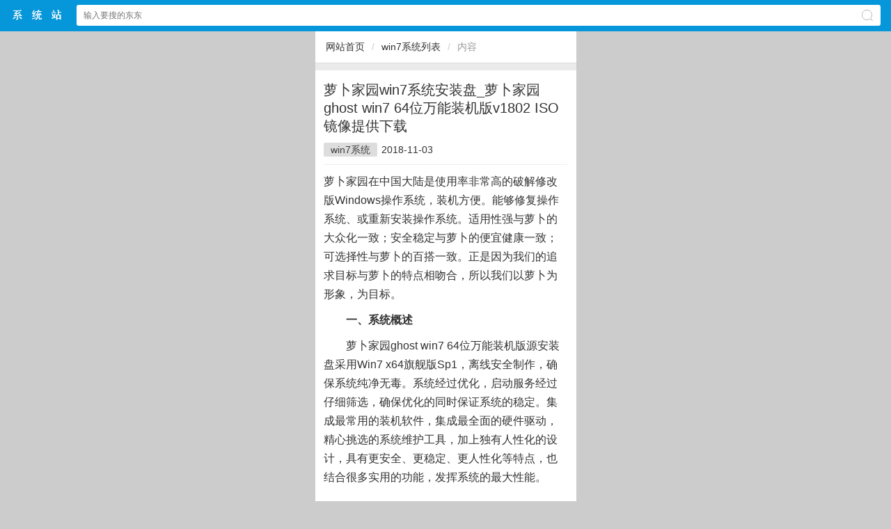

--- FILE ---
content_type: text/html
request_url: http://m.win1064.cn/win7/win7down-155.html
body_size: 26756
content:
<!DOCTYPE HTML> <html><head><meta charset="gb2312" /><meta id="viewport" name="viewport" content="width=device-width, initial-scale=1.0, minimum-scale=1.0, maximum-scale=1.0, user-scalable=no" /><meta content="telephone=no" name="format-detection" /><meta http-equiv="Cache-Control" content="no-transform " /><meta http-equiv="Cache-Control" content="no-siteapp" /><meta name="apple-mobile-web-app-capable" content="yes" /><meta name="applicable-device" content="mobile" /><title>萝卜家园win7系统安装盘_萝卜家园ghost win7 64位万能装机版v1802 ISO镜像提供下载|win10下载站</title><meta name="keywords" content="萝卜家园ghost win7 64位万能装机版V2018.02" /><meta name="description" content="萝卜家园ghost win7 64位万能装机版源安装盘采用Win7 x64旗舰版Sp1，离线安全制作，确保系统纯净无毒。系统经过优化，启动服务经过仔细筛选，确保优化的同时保证系统的稳定。集成最常用的装机软件，集成最全面的硬件驱动，精心挑选的系统维护工具，加上独有人性化的设计，具有更安全、更稳定、更人性化等特点，也结合很多实用的功能，发挥系统的最大性能。" /><link rel="stylesheet" type="text/css" href="/sc/css/rbase.css" /><script type="text/javascript" src="/sc/js/jquery-2.0.3.min.js"></script><script type="text/javascript" src="/sc/js/slick.min.js"></script><link rel="stylesheet" type="text/css" href="/sc/js/slick.min.css" /><script type="text/javascript" src="/sc/js/global.js"></script><link rel="stylesheet" type="text/css" href="/sc/css/article.css" /></head><body><header class="header"><div class="dom acc"><a href="/" class="logo">win10下载站中文网站</a><form action="/search.aspx" method="get" onsubmit="return chk_search();" accept-charset="GBK" onsubmit="document.charset='GBK';"><input type="text" id="key" name="keyboard" value="" placeholder="输入要搜的东东" class="text" /><span class="ico2search"></span><input type="submit" class="submit pa db" value="搜索" /></form></div></header><div style="height:45px;"></div><script>//搜索检测function chk_search(){var key=$('#key').val();if(key==''){alert('搜索关键词');return false;}return true;}</script><div class='ways mb10 acc'><a href='/'>网站首页</a><i>/</i><a href='/win7xitong.html'>win7系统列表</a><i>/</i><b>内容</b></div><div class="detail"><h1 class="h1">萝卜家园win7系统安装盘_萝卜家园ghost win7 64位万能装机版v1802 ISO镜像提供下载</h1><div class="attr"><a href='/win7xitong.html'>win7系统</a><span>2018-11-03</span><span class="hide">阅读(11)</span></div><div class="content acc mt10"><div>萝卜家园在中国大陆是使用率非常高的破解修改版Windows操作系统，装机方便。能够修复操作系统、或重新安装操作系统。适用性强与萝卜的大众化一致；安全稳定与萝卜的便宜健康一致；可选择性与萝卜的百搭一致。正是因为我们的追求目标与萝卜的特点相吻合，所以我们以萝卜为形象，为目标。</div><script type='text/javascript' src='/js/insertad.js'></script><p class="MsoNormal" style="text-indent:2em;">
	<strong>一、系统概述</strong> 
</p>
<p class="MsoNormal" style="text-indent:2em;">
	萝卜家园ghost win7 64位万能装机版源安装盘采用Win7 x64旗舰版Sp1，离线安全制作，确保系统纯净无毒。系统经过优化，启动服务经过仔细筛选，确保优化的同时保证系统的稳定。集成最常用的装机软件，集成最全面的硬件驱动，精心挑选的系统维护工具，加上独有人性化的设计，具有更安全、更稳定、更人性化等特点，也结合很多实用的功能，发挥系统的最大性能。
</p>
<p class="MsoNormal" style="text-indent:2em;">
	<br>
</p>
<p class="MsoNormal" style="text-indent:2em;">
	<strong>二、系统特点</strong> 
</p>
<p class="MsoNormal" style="text-indent:2em;">
	1、集成vb、vc++ 2005、2008、2010运行库库支持文件，确保绿色软件均能正常运行；
</p>
<p class="MsoNormal" style="text-indent:2em;">
	2、安装日期数字模式命名计算机，不会出现重复，无需记忆；
</p>
<p class="MsoNormal" style="text-indent:2em;">
	3、系统经严格查杀：无木马程序、无病毒、无流氓软件及相关插件；
</p>
<p class="MsoNormal" style="text-indent:2em;">
	4、安装过程中自动删除可能存在于各分区下的灰鸽子、磁碟机以及AUTORUN病毒；
</p>
<p class="MsoNormal" style="text-indent:2em;">
	5、智能判断并全静默安装，amd双核补丁及驱动优化程序，让cpu发挥更强性能，更稳定；
</p>
<p class="MsoNormal" style="text-indent:2em;">
	6、首次登陆桌面，后台自动判断和执行清理目标机器残留的病毒信息，以杜绝病毒残留；
</p>
<p class="MsoNormal" style="text-indent:2em;">
	7、使用了智能判断，自动卸载多余SATA/RAID/SCSI设备驱动及幽灵硬件；
</p>
<p class="MsoNormal" style="text-indent:2em;">
	8、集合微软JAVA虚拟机IE插件，增强浏览网页时对JAVA程序的支持；
</p>
<p class="MsoNormal" style="text-indent:2em;">
	9、集成DX9最新版，MSJAVA虚拟机，microsoft
update控件和WGA认证；
</p>
<p class="MsoNormal" style="text-indent:2em;">
	10、支持IDE、SATA光驱启动恢复安装，支持WINDOWS下安装，支持PE下安装；
</p>
<p class="MsoNormal" style="text-indent:2em;">
	11、通过数台不同硬件型号计算机测试安装均无蓝屏现象，硬件完美驱动；
</p>
<p class="MsoNormal" style="text-indent:2em;">
	12、未经数字签名的驱动可以免去人工确认，使这些驱动在进桌面之前就能自动安装好；
</p>
<p class="MsoNormal" style="text-indent:2em;">
	13、支持新型号主板开启SATA
AHCI/RAID安装，支持I5、I7平台；
</p>
<p class="MsoNormal" style="text-indent:2em;">
	14、自动安装 AMD/Intel 双核 CPU 驱动和优化程序，发挥新平台的最大性能。
</p>
<p class="MsoNormal" style="text-indent:2em;">
	<br>
</p>
<p class="MsoNormal" style="text-indent:2em;">
	<strong>三、系统优化</strong> 
</p>
<p class="MsoNormal" style="text-indent:2em;">
	1、安装驱动时不搜索Windows
Update；
</p>
<p class="MsoNormal" style="text-indent:2em;">
	2、禁用搜索助手并使用高级搜索；
</p>
<p class="MsoNormal" style="text-indent:2em;">
	3、不加载多余的DLL文件；
</p>
<p class="MsoNormal" style="text-indent:2em;">
	4、用户帐户：无新建用户，仅保留administrator，密码为空；
</p>
<p class="MsoNormal" style="text-indent:2em;">
	5、关闭错误报告，关闭自动更新；
</p>
<p class="MsoNormal" style="text-indent:2em;">
	6、优化磁盘检索，提高硬盘访问性能；
</p>
<p class="MsoNormal" style="text-indent:2em;">
	7、加快“网上邻居”共享速度；取消不需要的网络服务组件；
</p>
<p class="MsoNormal" style="text-indent:2em;">
	8、加快菜单显示速度；启用DMA传输模式；
</p>
<p class="MsoNormal" style="text-indent:2em;">
	9、严格查杀系统的木马与插件，确保系统纯净无毒；
</p>
<p class="MsoNormal" style="text-indent:2em;">
	10、停止磁盘空间不足警告；
</p>
<p class="MsoNormal" style="text-indent:2em;">
	11、修改QoS数据包调度程序，加快上网速度；
</p>
<p class="MsoNormal" style="text-indent:2em;">
	12、禁用杀毒，防火墙，自动更新提醒；
</p>
<p class="MsoNormal" style="text-indent:2em;">
	13、修改注册表减少预读取、减少进度条等待时间。
</p>
<p class="MsoNormal" style="text-indent:2em;">
	<br>
</p>
<p class="MsoNormal" style="text-indent:2em;">
	<strong>四、系统安装图</strong> 
</p>
<div align="center">
	<img src="http://www.win1064.cn/upload/win7down/win7down_0903061407_1.jpg" alt="萝卜家园ghost win7 64位万能装机版V2018.02" align="middle"> 
</div>
<p class="MsoNormal" style="text-indent:2em;" align="center">
	<strong>萝卜家园ghost win7 64位万能装机版安装过程图</strong> 
</p>
<div align="center">
	<img src="http://www.win1064.cn/upload/win7down/win7down_0903061407_2.jpg" alt="萝卜家园ghost win7 64位万能装机版V2018.02" align="middle"> 
</div>
<p class="MsoNormal" style="text-indent:2em;" align="center">
	<strong>萝卜家园ghost win7 64位万能装机版安装驱动图</strong> 
</p>
<div align="center">
	<img src="http://www.win1064.cn/upload/win7down/win7down_0903061407_3.jpg" alt="萝卜家园ghost win7 64位万能装机版V2018.02" align="middle"> 
</div>
<p class="MsoNormal" style="text-indent:2em;" align="center">
	<strong>萝卜家园ghost win7 64位万能装机版桌面图</strong> 
</p>
<p class="MsoNormal" style="text-indent:2em;">
	<br>
</p>
<p class="MsoNormal" style="text-indent:2em;">
	<strong>五、系统集成软件</strong> 
</p>
<p class="MsoNormal" style="text-indent:2em;">
	1、360浏览器
</p>
<p class="MsoNormal" style="text-indent:2em;">
	2、腾讯视频
</p>
<p class="MsoNormal" style="text-indent:2em;">
	3、酷狗音乐
</p>
<p class="MsoNormal" style="text-indent:2em;">
	4、OFFICE 2007
</p>
<p class="MsoNormal" style="text-indent:2em;">
	5、爱奇艺
</p>
<p class="MsoNormal" style="text-indent:2em;">
	6、QQ最新版
</p>
<p style="text-indent:2em;">
	<br>
</p>
<p style="text-indent:2em;">
	<strong>六、安装教程</strong> 
</p>
<p style="text-indent:2em;">
	1、一键快速重装系统-直接解压安装：快速安装方法（重点推荐）&nbsp;
</p>
<p style="text-indent:2em;">
	将下载好的电脑系统放到到D盘（或者其他非C盘）下，先右键点击压缩包解压，然后打开文件夹里面的AUTORUN.EXE。&nbsp;
</p>
<p style="text-indent:2em;">
	具体安装方法详见：&nbsp;
</p>
<p style="text-indent:2em;">
	<br>
</p>
<p style="text-indent:2em;">
	2、虚拟光驱装系统方法
</p>
<p style="text-indent:2em;">
	具体安装方法详见：&nbsp; 
</p>
<p style="text-indent:2em;">
	<br>
</p>
<p style="text-indent:2em;">
	3、U盘快速装ghost系统方法
</p>
<p style="text-indent:2em;">
	具体安装方法详见： 
</p>
<p style="text-indent:2em;">
	<br>
</p>
<p style="text-indent:2em;">
	4、光盘安装ghost电脑系统方法
</p>
<p style="text-indent:2em;">
	具体安装方法详见：&nbsp; 
</p>
<p style="text-indent:2em;">
	<br>
</p>
<p style="text-indent:2em;">
	<span><b>常见的问题及解答</b></span> 
</p>
<p style="text-indent:2em;">
	1、问：如何删除已安装的系统的主题？<br>
先将系统主题换为不要删除的主题，然后右击要删除的主题，选择删除。
</p>
<p style="text-indent:2em;">
	2、问：为什么在WIN7中不少类型文件按右健没有打开方式的选项？<br>
控制面板所有控制面板项默认程序设置关联。
</p>
<p style="text-indent:2em;">
	3、问：如何在win7系统下打开显卡的硬件加速？<br>
桌面右键→屏幕分辨率→高级设置→疑难解答→更该设置→硬件加速→完全。然后运行dxdiag，打开显示选项卡，会发现DirectX功能已经全部启用了。
</p>
<p style="text-indent:2em;">
	4、问：任务栏的窗口预览怎么关不掉&nbsp;？<br>
可以把预览时间调长一些吧，那样就不会有好大影响了塞。。呵呵~！
1.WIN+R运行regedit【点开始-运行，输入regedit】 
2.定位到：HKEY_CURRENT_USERControlPanelMouse;
3.双击右边的MouseHoverTime；
4.将其值从默认的400修改到2000（单位：毫秒）；
5.确定并关闭注册表编辑器&nbsp;重启后就生效！
</p>
<p style="text-indent:2em;">
	5、问：我使用的是希捷120GB硬盘，用了两年一直正常，但有一次意外断电，重启后便不能进入Windows，扫描发现硬盘上有坏扇区，且扫描也不能修复，现在想把这些坏扇区与其他好扇区隔离开来不用，请问该怎么做呢？
</p>
<p class="MsoNormal" style="text-indent:2em;">
	<span style="font-size:10.5pt;font-family:宋体;">如果发现硬盘有坏道，最好将它修复，如果不能修复，则可以把坏道单独分到一个分区并隐藏起来不使用，防止坏扇区的扩散。可以使用两种方法来解决：使用</span><span style="font-size:10.5pt;">Fdisk+Scandisk</span><span style="font-size:10.5pt;font-family:宋体;">和使用</span><span style="font-size:10.5pt;">Fdisk+Format</span><span style="font-size:10.5pt;font-family:宋体;">命令。</span><span style="font-size:10.5pt;"></span> 
</p>
<p class="MsoNormal" style="text-indent:2em;">
	<span style="font-size:10.5pt;font-family:宋体;">（</span><span style="font-size:10.5pt;">1</span><span style="font-size:10.5pt;font-family:宋体;">）使用</span><span style="font-size:10.5pt;">Fdisk+Scandisk</span><span style="font-size:10.5pt;font-family:宋体;">命令。</span><span style="font-size:10.5pt;"></span> 
</p>
<p class="MsoNormal" style="text-indent:2em;">
	<span style="font-size:10.5pt;font-family:宋体;">首先使用</span><span style="font-size:10.5pt;">Windows 98</span><span style="font-size:10.5pt;font-family:宋体;">启动盘启动到</span><span style="font-size:10.5pt;">DOS</span><span style="font-size:10.5pt;font-family:宋体;">状态下，运行“</span><span style="font-size:10.5pt;">Scandisk/all</span><span style="font-size:10.5pt;font-family:宋体;">”命令找出有坏道的分区，并在出现第一个</span><span style="font-size:10.5pt;">B</span><span style="font-size:10.5pt;font-family:宋体;">标记时按</span><span style="font-size:10.5pt;">Pause</span><span style="font-size:10.5pt;font-family:宋体;">键暂停，记下此时已经扫描的分区容量大小，按回车键继续扫描，当最后一个红色</span><span style="font-size:10.5pt;">B</span><span style="font-size:10.5pt;font-family:宋体;">标记完成以后，按</span><span style="font-size:10.5pt;">Pause</span><span style="font-size:10.5pt;font-family:宋体;">键暂停并记下此时所扫描分区容量大小，这样所记下的中间这一段就是有坏道的部分，再算出带有坏道的这部分的大小，使用</span><span style="font-size:10.5pt;">Fdisk</span><span style="font-size:10.5pt;font-family:宋体;">命令，将有坏道的这部分单独分成一个分区。</span><span style="font-size:10.5pt;"></span> 
</p>
<p class="MsoNormal" style="text-indent:2em;">
	<span style="font-size:10.5pt;font-family:宋体;">例如，有坏道的分区为</span><span style="font-size:10.5pt;">D</span><span style="font-size:10.5pt;font-family:宋体;">盘，大小为</span><span style="font-size:10.5pt;">8GB</span><span style="font-size:10.5pt;font-family:宋体;">，运行“</span><span style="font-size:10.5pt;">scandisk d:</span><span style="font-size:10.5pt;font-family:宋体;">”命令对</span><span style="font-size:10.5pt;">D</span><span style="font-size:10.5pt;font-family:宋体;">盘进行扫描，当出现第一个红色</span><span style="font-size:10.5pt;">B</span><span style="font-size:10.5pt;font-family:宋体;">标记时所扫描的大小大致为</span><span style="font-size:10.5pt;">2.52GB</span><span style="font-size:10.5pt;font-family:宋体;">，最后一个红色标记出现时大致为</span><span style="font-size:10.5pt;">2.77GB</span><span style="font-size:10.5pt;font-family:宋体;">，由此可得出，坏道部分的大小大致为</span><span style="font-size:10.5pt;">250MB</span><span style="font-size:10.5pt;font-family:宋体;">，然后再运行</span><span style="font-size:10.5pt;">Fdisk</span><span style="font-size:10.5pt;font-family:宋体;">，先将</span><span style="font-size:10.5pt;">D</span><span style="font-size:10.5pt;font-family:宋体;">盘删除，先分出</span><span style="font-size:10.5pt;">2.5GB</span><span style="font-size:10.5pt;font-family:宋体;">，这部分即是不含坏道的分区；再分出大致</span><span style="font-size:10.5pt;">250MB</span><span style="font-size:10.5pt;font-family:宋体;">，这便是含有坏道的分区；最后，将剩余的不含有坏道的部分和其他好的分区合并成一个分区，将坏分区隐藏起来不用，这样就把坏分区隔离了。</span><span style="font-size:10.5pt;"></span> 
</p>
<p class="MsoNormal" style="text-indent:2em;">
	<span style="font-size:10.5pt;font-family:宋体;">不过，为了保险起见，对于坏分区可以再分得略大一些，如将</span><span style="font-size:10.5pt;">D</span><span style="font-size:10.5pt;font-family:宋体;">盘删除后先分出的部分分小一些，坏分区部分分大一点，以防有坏道被分到好的扇区里面。</span><span style="font-size:10.5pt;"></span> 
</p>
<p class="MsoNormal" style="text-indent:2em;">
	<span style="font-size:10.5pt;font-family:宋体;">（</span><span style="font-size:10.5pt;">2</span><span style="font-size:10.5pt;font-family:宋体;">）使用</span><span style="font-size:10.5pt;">Fdisk+Format</span><span style="font-size:10.5pt;font-family:宋体;">命令。</span><span style="font-size:10.5pt;"></span> 
</p>
<p class="MsoNormal" style="text-indent:2em;">
	<span style="font-size:10.5pt;font-family:宋体;">使用</span><span style="font-size:10.5pt;">Fdisk+Format</span><span style="font-size:10.5pt;font-family:宋体;">命令的原理是这样的：先用</span><span style="font-size:10.5pt;">Fdisk</span><span style="font-size:10.5pt;font-family:宋体;">将有坏道的部分分成一个分区，再用</span><span style="font-size:10.5pt;">Format</span><span style="font-size:10.5pt;font-family:宋体;">进行格式化，当碰到无法修复的坏块时，</span><span style="font-size:10.5pt;">Format</span><span style="font-size:10.5pt;font-family:宋体;">总是试图修复，常会持续几分钟，这时记录下此时的百分比，用“磁盘总容量缩百分比”，得出这部分正常的磁盘容量，此时这部分会进行得极慢，持续几分钟以后才能顺利进行，再记下这时的百分比，中间这部分就是坏道部分了，再用</span><span style="font-size:10.5pt;">Fdisk</span><span style="font-size:10.5pt;font-family:宋体;">将前面正常部分划成一个逻辑磁盘；再将后面的磁盘估计出坏道的大概大小，再划分一个逻辑盘，这个小分区不用格式化，在所有工作完成后将其隐藏，这样就将坏块给全部跳过去了。这样虽然会损失一小部分好扇区，但对大容量硬盘来说无足轻重，而硬盘使用起来更加稳定。</span><span style="font-size:10.5pt;"></span> 
</p>
<p class="MsoNormal" style="text-indent:2em;">
	<span style="font-size:10.5pt;font-family:宋体;">例如，有坏道的分区为</span><span style="font-size:10.5pt;">D</span><span style="font-size:10.5pt;font-family:宋体;">盘，且大小为</span><span style="font-size:10.5pt;">10GB</span><span style="font-size:10.5pt;font-family:宋体;">，使用</span><span style="font-size:10.5pt;">Format</span><span style="font-size:10.5pt;font-family:宋体;">命令格式化</span><span style="font-size:10.5pt;">D</span><span style="font-size:10.5pt;font-family:宋体;">盘，当格式化到</span><span style="font-size:10.5pt;">5%</span><span style="font-size:10.5pt;font-family:宋体;">时会停滞不前，说明坏道从</span><span style="font-size:10.5pt;">5%</span><span style="font-size:10.5pt;font-family:宋体;">处开始，然后速度会极慢，几分钟后格式化到</span><span style="font-size:10.5pt;">7%</span><span style="font-size:10.5pt;font-family:宋体;">处才能继续顺利格式化，说明正常部分为</span><span style="font-size:10.5pt;">5%</span><span style="font-size:10.5pt;font-family:宋体;">×</span><span style="font-size:10.5pt;">10GB=500MB</span><span style="font-size:10.5pt;font-family:宋体;">，坏道部分为</span><span style="font-size:10.5pt;">5%</span><span style="font-size:10.5pt;font-family:宋体;">～</span><span style="font-size:10.5pt;">7%</span><span style="font-size:10.5pt;font-family:宋体;">，即</span><span style="font-size:10.5pt;">2%</span><span style="font-size:10.5pt;font-family:宋体;">×</span><span style="font-size:10.5pt;">10GB =200MB</span><span style="font-size:10.5pt;font-family:宋体;">，剩余的便是正常部分了，然后使用</span><span style="font-size:10.5pt;">Fdisk</span><span style="font-size:10.5pt;font-family:宋体;">先将这前</span><span style="font-size:10.5pt;">500MB</span><span style="font-size:10.5pt;font-family:宋体;">分成一个区，中间的这</span><span style="font-size:10.5pt;">200MB</span><span style="font-size:10.5pt;font-family:宋体;">再分成单独一个分区，这就是坏分区了，把它隐藏起来不用，剩余的正常部分重新划到一个分区里面，至此坏道就被完全隔离了。</span><span style="font-size:10.5pt;"></span> 
</p>
<p class="MsoNormal" style="text-indent:2em;">
	<span style="font-size:10.5pt;font-family:宋体;">为保险起见，还可以再用</span><span style="font-size:10.5pt;">Format</span><span style="font-size:10.5pt;font-family:宋体;">格式化正常分区，看是否被划进了坏道。另外，为了更加精确，还可以将前坏分区部分一点一点缩进，看看坏块大约靠近哪边，直到碰到坏块不能改变大小。这样做，可能将坏块缩到很小的范围，或能节省下一部分好分区；但不推荐将坏区缩得太小，因为如果缩得太小，坏块有可能影响到好的扇区，引起更多的坏块。当今的硬盘容量都很大，丢掉一两百兆也没有影响，关键是能安全使用硬盘的其他部分。</span><span style="font-size:10.5pt;"></span> 
</p>
<p style="text-indent:2em;">
	<br>
</p>
<p style="text-indent:2em;">
	6、问：一台计算机因机箱内灰尘过多，便进行了大扫除，甚至连CPU的散热器都清洗了。结果再次开机时计算机总是死机，进入BIOS在PC Health Status查看CPU的温度，竟然高达70℃，请问这是什么原因？
</p>
<p class="MsoNormal" style="text-indent:2em;">
	<span style="font-size:10.5pt;font-family:宋体;">由于计算机是在大扫除后出现死机的，所以有可能是在除尘时插拔硬件造成接触不良；而</span><span style="font-size:10.5pt;">CPU</span><span style="font-size:10.5pt;font-family:宋体;">的温度竟然高达</span><span style="font-size:10.5pt;">70</span><span style="font-size:10.5pt;font-family:宋体;">℃，那肯定是因为在清洗散热器时洗得太干净，将导热硅脂也洗掉了，导致散热器表面与</span><span style="font-size:10.5pt;">CPU</span><span style="font-size:10.5pt;font-family:宋体;">核心不能充分接触，产生的热量就无法迅速散发出去，结果造成</span><span style="font-size:10.5pt;">CPU</span><span style="font-size:10.5pt;font-family:宋体;">不能良好散热而死机。</span><span style="font-size:10.5pt;"></span> 
</p>
<p class="MsoNormal" style="text-indent:2em;">
	<span style="font-size:10.5pt;font-family:宋体;">知道了故障原因，解决起来就容易了。重新将散热器拆下来，将</span><span style="font-size:10.5pt;">CPU</span><span style="font-size:10.5pt;font-family:宋体;">表面的残留硅脂刮干净，再重新在</span><span style="font-size:10.5pt;">CPU</span><span style="font-size:10.5pt;font-family:宋体;">表面和散热器底部均匀地抹上一层薄薄的导热硅脂（注意一定要均匀，也不要太厚），然后将散热器安装好，再启动计算机，故障就应该解决了。这里提醒大家，如果要清洗散热器，在重新安装时一定要注意在</span><span style="font-size:10.5pt;">CPU</span><span style="font-size:10.5pt;font-family:宋体;">和散热器之间抹上硅脂，以免</span><span style="font-size:10.5pt;">CPU</span><span style="font-size:10.5pt;font-family:宋体;">散热不良而产生故障。</span><span style="font-size:10.5pt;"></span> 
</p>
<p style="text-indent:2em;">
	<br>
</p>
<p style="text-indent:2em;">
	7、问：计算机使用Athlon XP200+CPU，GeForce4 MX显卡，平时一直使用正常，有一次却无法开机，显示器黑屏，便用替换法逐个检查，发现显示器、显卡均无问题。后来拔下CPU，仔细观察也无烧毁的痕迹，只是针脚有些发黑发绿，但就是无法启动计算机，请问这是什么原因？
</p>
<p class="MsoNormal" style="text-indent:2em;">
	<span style="font-size:10.5pt;font-family:宋体;">如果其他配件均无故障，而</span><span style="font-size:10.5pt;">CPU</span><span style="font-size:10.5pt;font-family:宋体;">针脚有些发黑发绿，这种情况可能是因为</span><span style="font-size:10.5pt;">CPU</span><span style="font-size:10.5pt;font-family:宋体;">的针脚被氧化和生锈而导致</span><span style="font-size:10.5pt;">CPU</span><span style="font-size:10.5pt;font-family:宋体;">针脚与插座接触不良所造成的。</span><span style="font-size:10.5pt;">CPU</span><span style="font-size:10.5pt;font-family:宋体;">的针脚为铜制造，外层镀金，如果</span><span style="font-size:10.5pt;">CPU</span><span style="font-size:10.5pt;font-family:宋体;">的制冷片将芯片表面温度降得太低，使芯片上水分结露，或室内湿度较大，时间长了就会使裸露的铜针脚被空气中的氧气所氧化，从而导致</span><span style="font-size:10.5pt;">CPU</span><span style="font-size:10.5pt;font-family:宋体;">针脚与插座接触不良。这时可以找一个干净的小牙刷清洁</span><span style="font-size:10.5pt;">CPU</span><span style="font-size:10.5pt;font-family:宋体;">，轻轻地擦拭</span><span style="font-size:10.5pt;">CPU</span><span style="font-size:10.5pt;font-family:宋体;">的针脚，将氧化物及锈迹去掉，然后将</span><span style="font-size:10.5pt;">CPU</span><span style="font-size:10.5pt;font-family:宋体;">和风扇重新安装到主板上，再开机后故障就应该能解决了。</span><span style="font-size:10.5pt;"></span> 
</p>
<p class="MsoNormal" style="text-indent:2em;">
	<span style="font-size:10.5pt;font-family:宋体;">另外，还有一些劣质主板由于做工差，</span><span style="font-size:10.5pt;">CPU</span><span style="font-size:10.5pt;font-family:宋体;">插槽质量不好，会造成</span><span style="font-size:10.5pt;">CPU</span><span style="font-size:10.5pt;font-family:宋体;">接触不良而无法启动计算机，这时只要重新固定</span><span style="font-size:10.5pt;">CPU</span><span style="font-size:10.5pt;font-family:宋体;">和插槽的接触，就可解决问题。</span><span style="font-size:10.5pt;"></span> 
</p>
<p style="text-indent:2em;">
	<br>
</p>
<p style="text-indent:2em;">
	8、问：安装过程中蓝屏或者系统不断重启应该怎么办?
</p>
<p style="text-indent:2em;">
	遇到这样的情况，一般是由于windows在安装驱动的过程中识别错误造成的，可以重新GHOST恢复系统，在出现驱动选择画面的时候按[ESC]键，取消所有驱动的集成即可解决问题。
</p>
<p style="text-indent:2em;">
	<br>
</p>
<p style="text-indent:2em;">
	9、<span style="color:#E53333;">[温馨提示]</span>：下载本系统ISO文件后如非使用光盘刻录安装系统，而是使用U盘装系统或硬盘装系统时请将ISO文件右键解压到除C盘后的其他盘符。（本系统iso文件带有系统安装教程）
</p>			<blockquote>
				<p><strong>系统城-温馨提示：</strong></p>
				<div>
				小贴士：光盘经过检测安全无毒，PE中的部分破解软件可能会被个别杀毒软件误报，请放心使用。<br>
				文件名: GHOST_WIN7_X64.iso<br>
				文件大小:4.55 GB<br>
				系统格式:NTFS <br>
				系统类型：64位<br>
				MD5: A9197262D4D7D81DADB6008E12A5BAF8<br>
				SHA1: A0D8A8A72F783178E7F1E8D04338A84ACB9073E5<br>
				crc32: A37E2753<br>
				</div>
			</blockquote><br><div>本系统以适合电脑公司和维护人员快速装机为目的，以微软官方发布的win7免激活原版为母盘，精心制作而成，采用微软内部封装技术，实现Longhorn的detecthal技术全自动检测正确电源模式，准确率接近 100%，集成最新SATA、SCSI、RAID驱动，以达完美克隆恢复到任何机型之目的！确保系统稳定和运行顺畅,以达到用户满意！</div><br><p style="white-space: normal;">&hellip;&hellip;</p><div class="tags"><font>标签:</font><a href='/search.aspx?keyboard=%c2%dc%b2%b7%bc%d2%d4%b0ghost+win7+64%ce%bb%cd%f2%c4%dc%d7%b0%bb%fa%b0%e6V2018.02' target='_blank' >萝卜家园ghost win7 64位万能装机版V2018.02</a></div> </div></div><div class="mi_news mt10"><div class="tit"><span>相关阅读</span></div><ul><li><a href='/win7/win7down-1733.html' title='笔记本win7系统安装盘_宏碁笔记本ghost win7 64位官方旗舰版v2306 ISO镜像下载'>笔记本win7系统安装盘_宏碁笔记本g</a></li><li><a href='/win7/win7down-1732.html' title='深度技术win7系统盘_深度技术ghost win7 64位极速旗舰版v2306(2023.06)  ISO镜像高速下载'>深度技术win7系统盘_深度技术gho</a></li><li><a href='/win7/win7down-1731.html' title='雨林木风win7系统_雨林木风ghost win7 32位安全旗舰版v2306(2023.06)  ISO镜像下载'>雨林木风win7系统_雨林木风ghos</a></li><li><a href='/win7/win7down-1730.html' title='雨林木风win7系统盘_雨林木风ylmf ghost win7 64位经典珍藏版v2306(2023.06) ISO镜像下载'>雨林木风win7系统盘_雨林木风ylm</a></li><li><a href='/win7/win7down-1729.html' title='深度技术win7系统_深度ghost win7 32位极速优化版v2306(2023.06)  ISO镜像下载'>深度技术win7系统_深度ghost </a></li><li><a href='/win7/win7down-1728.html' title='电脑公司win7系统盘_电脑公司ghost win7 64位通用特别版v2306  ISO镜像下载'>电脑公司win7系统盘_电脑公司gho</a></li><li><a href='/win7/win7down-1727.html' title='萝卜家园win7系统_萝卜家园ghost win7 32位六一儿童节 极速装机版v2306(2023.06)  ISO镜像提供下载'>萝卜家园win7系统_萝卜家园ghos</a></li><li><a href='/win7/win7down-1726.html' title='萝卜家园win7系统盘_萝卜家园ghost win7 64位六一儿童节 万能装机版v2306 ISO镜像提供下载'>萝卜家园win7系统盘_萝卜家园gho</a></li><li><a href='/win7/win7down-1725.html' title='电脑公司win7系统_电脑公司ghost win7 32位 最新六一儿童节 稳定专业版v2306   ISO镜像下载'>电脑公司win7系统_电脑公司ghos</a></li></ul></div><footer class="bottom"><a href="/">首页</a> &nbsp; | &nbsp; <a href="http://www.win1064.cn">电脑版</a>&nbsp;&nbsp;&nbsp;<a href="/sitemap.xml" target='_blank'>地图</a></footer><span style="display:none"><script type="text/javascript" src="/sc/js/tongji.js"></script></span><script type="text/javascript" src="/alipay.js"></script><script type="text/javascript"  src="/js/downapp.js" ></script></body></html>

--- FILE ---
content_type: application/javascript
request_url: http://m.win1064.cn/sc/js/tongji.js
body_size: 1078
content:

document.writeln("<script>");
document.writeln("var _hmt = _hmt || [];");
document.writeln("(function() {");
document.writeln("  var hm = document.createElement(\'script\');");
document.writeln("  hm.src = \'https://hm.baidu.com/hm.js?8ed6a0fddf92da7e7f09ab22617f121b\';");
document.writeln("  var s = document.getElementsByTagName(\'script\')[0]; ");
document.writeln("  s.parentNode.insertBefore(hm, s);");
document.writeln("})();");
document.writeln("</script>");


/*今日*/
document.writeln("<script>");
document.writeln("(function(){");
document.writeln("var el = document.createElement(\"script\");");
document.writeln("el.src = \"https://lf1-cdn-tos.bytegoofy.com/goofy/ttzz/push.js?de3c1933848475b0ed5710a864dc90caeded0658a4cd7c8d6a3e52a13155fef2c112ff4abe50733e0ff1e1071a0fdc024b166ea2a296840a50a5288f35e2ca42\";");
document.writeln("el.id = \"ttzz\";");
document.writeln("var s = document.getElementsByTagName(\"script\")[0];");
document.writeln("s.parentNode.insertBefore(el, s);");
document.writeln("})(window)");
document.writeln("</script>");